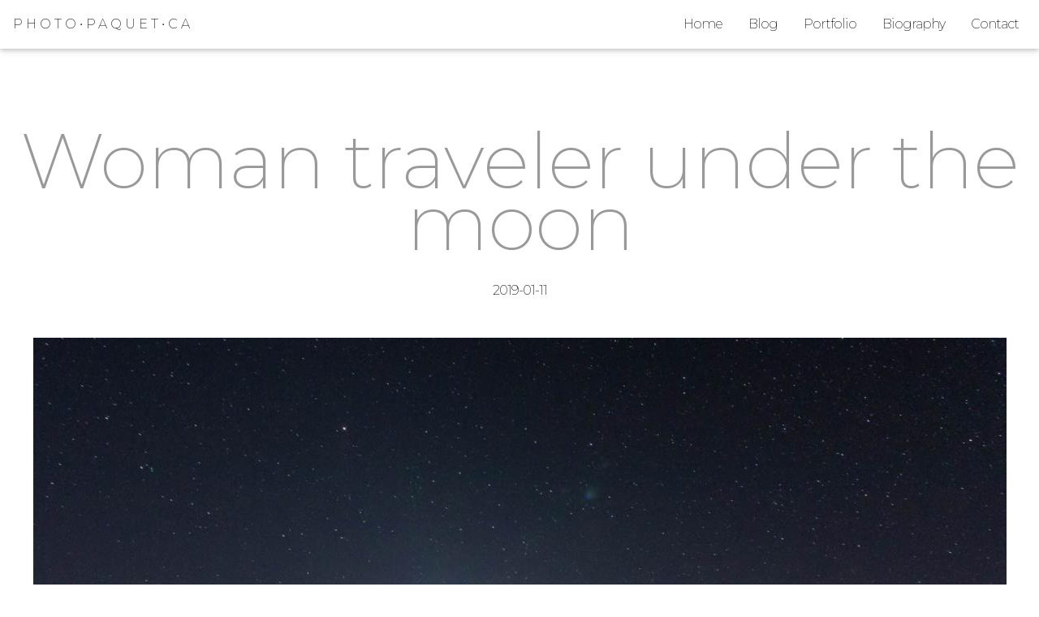

--- FILE ---
content_type: text/html;charset=latin1
request_url: https://photo.paquet.ca/blog-woman-traveler-under-the-moon-383
body_size: 2345
content:








<html>
<head>
<title>Daniel Paquet Photographe</title>
<meta name="viewport" content="width=device-width, initial-scale=1">
<meta property="og:type" content="website" />
<meta property="og:url" content="https://paquet.ca/" />
<meta property="og:title" content="Daniel Paquet - Photographer" />
<meta property="og:description" content="Photographer Website of Daniel Paquet" />
<meta property="og:image" content="https://paquet.ca/f/tribute-to-goldin-m181821600x0-32ekdyLamviInAYG-18185.jpg" />
<meta property="og:image:secure_url" content="https://paquet.ca/f/tribute-to-goldin-m181821600x0-32ekdyLamviInAYG-18185.jpg" />
<meta property="og:image:width" content="1600" />
<meta property="og:image:height" content="1280" />

<link rel="preconnect" href="https://fonts.gstatic.com">
<link href="https://fonts.googleapis.com/css2?family=Cabin:ital,wght@0,400;0,500;0,700;1,400&display=swap" rel="stylesheet">
<link rel="stylesheet" href="https://www.w3schools.com/w3css/4/w3.css">
<link rel="stylesheet" href="https://cdnjs.cloudflare.com/ajax/libs/font-awesome/4.7.0/css/font-awesome.min.css">
<link rel="stylesheet" href="https://fonts.googleapis.com/css2?family=Montserrat:wght@200&display=swap">
<link rel="stylesheet" href="https://fonts.googleapis.com/css?family=Raleway">
<link rel="stylesheet" href="//code.jquery.com/ui/1.12.1/themes/base/jquery-ui.css">
<script src="../js/jquery-3.5.1.min.js"></script>
<script src="https://code.jquery.com/ui/1.12.1/jquery-ui.js"></script>

<link rel="stylesheet" href="/css.css">
<script src="https://cdn.jsdelivr.net/npm/flatpickr"></script>
<style>

body,h1,h2,h3,h4,h5,h6 {
        font-family: 'Montserrat', sans-serif;
	letter-spacing: -1px;
}

html,
body {
        height: 100%;
        color: #000;
        line-height: 1.8;
        font-size: 1em;
}

#headerTitle {
	font-size: 3.2em;
	letter-spacing: -1px;
}
h1, h2, h3 {
	color: #999;
}
h1 {
	margin: 32px 0;
	padding: 0;
	text-align: center;
	font-size: 6.0em;
	line-height: 0.8;
}
.bgimg-1 {
	background-position: center;
	background-size: cover;
	background-image: url(f/tribute-to-goldin-m181821600x0-32ekdyLamviInAYG-18185.jpg);
	min-height: 100%;
}
#headerTitle {
	color: #ddd;
	color: #ccc;
	text-shadow: 1px 1px 1px #555;
}
#headerExhibition {
	background-color: #ddd;
	color: #f00;
}
#headerText {
	position: absolute;
	top:50%;left:0%;transform:translate(0%,-50%);QQQ:
	padding:48px;
}

.w3-bar .w3-button {
  padding: 16px;
}

</style>

<!-- Global site tag (gtag.js) - Google Analytics -->
<script async src="https://www.googletagmanager.com/gtag/js?id=UA-4797823-1"></script>
<script>
  window.dataLayer = window.dataLayer || [];
  function gtag(){dataLayer.push(arguments);}
  gtag('js', new Date());

  gtag('config', 'UA-4797823-1');
</script>


</head>
<body>



<div class="w3-top">
  <div class="w3-bar w3-white w3-card" id="myNavbar">
    <a href="/" class="w3-bar-item w3-button w3-wide">PHOTO&bull;PAQUET&bull;CA</a>
    
    <div class="w3-right w3-hide-small">
<a href="/" class="w3-bar-item w3-button">Home</a><a href="blog" class="w3-bar-item w3-button">Blog</a><a href="/#portfolio" class="w3-bar-item w3-button">Portfolio</a><a href="biography" class="w3-bar-item w3-button">Biography</a><a href="#contact" class="w3-bar-item w3-button">Contact</a>
      &nbsp;&nbsp;&nbsp;
    </div>
    

    <a href="javascript:void(0)" class="w3-bar-item w3-button w3-right w3-hide-large w3-hide-medium" onclick="w3_open()">
      <i class="fa fa-bars"></i>
    </a>
  </div>
</div>


<nav class="w3-sidebar w3-bar-block w3-black w3-card w3-animate-left w3-hide-medium w3-hide-large" style="display:none" id="mySidebar">
  <a href="javascript:void(0)" onclick="w3_close()" class="w3-bar-item w3-button w3-large w3-padding-16">Close ×</a>
<a href="Sky, Water, and Her." onclick="w3_close()" class="w3-bar-item w3-button"></a>
</nav>

<div class="w3-container w3-center" style="padding:128px 16px">
  <h1>Woman traveler under the moon</h1>
  <p>2019-01-11</p>
  <div class="w3-col l3 m6">&nbsp;</div>
  <div class="w3-col l6 m6">

  </div>
  <br clear="all">
<img src="f/woman-traveler-under-the-moon-m384-a-0x800-B6EpRSGAe5kzbUDX-13757.jpg" alt="Woman traveler under the moon height="800" full="f/woman-traveler-under-the-moon-zYZPSAu1RUCHBvIf-384.jpg" data-enlargeable style="cursor:zoom-in"> <p>&bull; &bull; &bull; &bull; &bull;</p></div>

</div>
<footer class="w3-center w3-black w3-padding-64" id="contact">
  <p>&copy; Daniel Paquet &bull; Photographer</p>
  <p><a href="mailto:photo@paquet.ca">photo@paquet&bull;ca</a></p>
  <p></p>
  <p></p>
  <p></p>
</footer>

<script>
// Modal Image Gallery
function onClick(element) {
  document.getElementById("img01").src = element.src;
  document.getElementById("modal01").style.display = "block";
  var captionText = document.getElementById("caption");
  captionText.innerHTML = element.alt;
}

// Toggle between showing and hiding the sidebar when clicking the menu icon
var mySidebar = document.getElementById("mySidebar");

  function w3_open() {
    if (mySidebar.style.display === 'block') {
      mySidebar.style.display = 'none';
    } else {
      mySidebar.style.display = 'block';
    }
  }

  // Close the sidebar with the close button
  function w3_close() {
    mySidebar.style.display = "none";
  }

  // Modal Full size the image 
  $('img[data-enlargeable]').addClass('img-enlargeable').click(function(){
    var full = $(this).attr('full');
    var modal;
    function removeModal(){ modal.remove(); $('body').off('keyup.modal-close'); }
    modal = $('<div>').css({
      background: 'RGBA(0,0,0,.5) url('+full+') no-repeat center',
      backgroundSize: 'contain',
      width:'100%', height:'100%',
      position:'fixed',
      zIndex:'10000',
      top:'0', left:'0',
      cursor: 'zoom-out'
    }).click(function(){
      removeModal();
    }).appendTo('body');
    $('body').on('keyup.modal-close', function(e){
      if(e.key==='Escape'){ removeModal(); }
    });
  });
</script>

</body>
</html>




--- FILE ---
content_type: text/css
request_url: https://photo.paquet.ca/css.css
body_size: 314
content:

body,h1,h2,h3,h4,h5,h6 {font-family: "Raleway", sans-serif}

html,
body {
        height: 100%;
        color: #777;
        line-height: 1.8;
        font-family: 'Raleway', sans-serif;
	font-size: 10px;
}


input {
	width: 800px;
}
input[type=submit],
input[type=button] {
	width: 100px;
}
textarea {
	width: 800px;
	height: 200px;
}


.editForm {
	font-size: 14px;
}
.editForm td {
	vertical-align: top;
}
.editForm ul {
	margin: 0;
	border: 0;
	padding: 0;
}
.editForm li {
	margin: 2px 0 0 16px;
	font-size: 12px;
}

#drop_zone {
	border: 1px solid #666;
	font-size: 12px;
}



